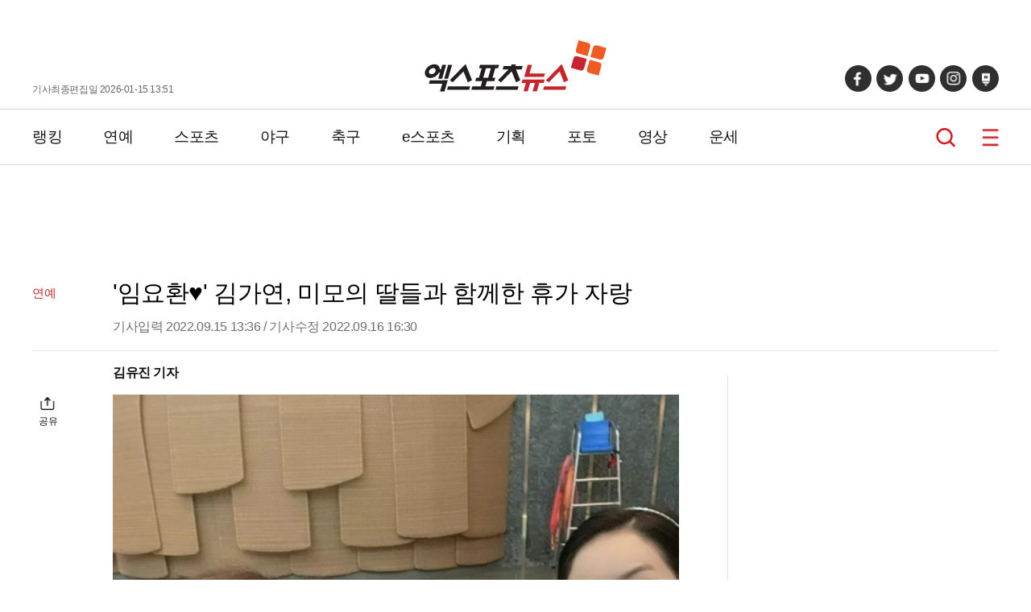

--- FILE ---
content_type: text/html; charset=UTF-8
request_url: https://www.xportsnews.com/article/1629902
body_size: 14992
content:
<!doctype html>
<html lang="ko">
<head>
<title>&#039;임요환♥&#039; 김가연, 미모의 딸들과 함께한 휴가 자랑</title>
<meta charset="UTF-8">
<link rel="stylesheet" type="text/css" href="https://image.xportsnews.com/resources/css/common.css?v=x131">
<link rel="stylesheet" type="text/css" href="https://image.xportsnews.com/resources/css/swiper.min.css">
<link rel="stylesheet" href="https://image.xportsnews.com/resources/css/swiper-bundle.min.css">
<link rel="stylesheet" href="https://ajax.googleapis.com/ajax/libs/jqueryui/1.12.1/themes/smoothness/jquery-ui.css">
<script src="https://ajax.googleapis.com/ajax/libs/jquery/3.6.0/jquery.min.js"></script>
<script src="https://ajax.googleapis.com/ajax/libs/jqueryui/1.12.1/jquery-ui.min.js"></script>
<script type="text/javascript" src="https://image.xportsnews.com/resources/js/common.js"></script>
<script type="text/javascript" src="https://image.xportsnews.com/resources/js/swiper.min.js"></script> 
<meta name="viewport" content="width=device-width, initial-scale=1.0, maximum-scale=1.0, user-scalable=0">
<meta name="naver-site-verification" content="58da919478229b3f9e106c0fef22925351e546e8">
<meta name="google-site-verification" content="rSjRJrBfrCU4FcyaVo5x18HGvh6bFkZt4uXt8Z6Qi-I"> 
<meta name="google-translate-customization" content="be98f8ac8cb50add-2ec025c0f3bd684a-ge8df0e66799c8d3a-17">
<meta name="msvalidate.01" content="B8D0550363F01EBDCFABEC25E240B540">
<link rel="apple-touch-icon" sizes="180x180" href="https://image.xportsnews.com/resources/img/apple-icon-180x180.png">
<link rel="icon" type="image/png" sizes="32x32" href="https://image.xportsnews.com/resources/img/favicon-32x32.png">
<link rel="icon" type="image/png" sizes="16x16" href="https://image.xportsnews.com/resources/img/favicon-16x16.png">
<link rel="shortcut icon" href="https://image.xportsnews.com/resources/img/favicon-32x32.png">
<meta name="robots" content="max-image-preview:large, all ">
<meta name="title" content="&#039;임요환♥&#039; 김가연, 미모의 딸들과 함께한 휴가 자랑">
<meta name="description" content="(엑스포츠뉴스 김유진 기자) 탤런트 김가연이 가족과의 행복한 일상을 전했다.15일 김가연은 자신의 인스타그램에 &quot;수영장 놀이담당은 아빠. 베, 베인이 나타났다. 아빠 베인 아가 베인. 비 오는 평일이라 사람들이 없어서 예쁜 사진도 후딱 찍고&quot;라는 글과 함께 사진을 게재했다.공개된 사진 속에는 김가연이 큰 딸과 함께 카메라를 바라보며 미소짓고 있는 모습이 담겨 있다.(function(d,a,b,l,e,r) {if(d[b]&&d[b].q)return;d[b]=function(){(d[b].q=d[b].q||[]).pu">
<meta name="keywords" content="임요환, 김가연,">
<meta name="news_keywords" content="임요환, 김가연,">
<meta property="og:site_name" content="엑스포츠뉴스">
<meta property="og:locale" content="ko_KR">
<meta property="og:type"        content="article">
<meta property="og:url"         content="https://www.xportsnews.com/article/1629902">
<meta property="og:description" content="(엑스포츠뉴스 김유진 기자) 탤런트 김가연이 가족과의 행복한 일상을 전했다.15일 김가연은 자신의 인스타그램에 &quot;수영장 놀이담당은 아빠. 베, 베인이 나타났다. 아빠 베인 아가 베인. 비 오는 평일이라 사람들이 없어서 예쁜 사진도 후딱 찍고&quot;라는 글과 함께 사진을 게재했다.공개된 사진 속에는 김가연이 큰 딸과 함께 카메라를 바라보며 미소짓고 있는 모습이 담겨 있다.(function(d,a,b,l,e,r) {if(d[b]&&d[b].q)return;d[b]=function(){(d[b].q=d[b].q||[]).pu">
<meta property="og:title"       content="&amp;#039;임요환♥&amp;#039; 김가연, 미모의 딸들과 함께한 휴가 자랑">
<meta property="og:image"       content="https://image.xportsnews.com/contents/images/upload/article/2022/0915/1663200268442415.jpg">
<meta property="fb:pages" content="241511185892518"> 
<meta property="fb:app_id" content="472815676450816">
<meta itemprop="image" content="https://image.xportsnews.com/contents/images/upload/article/2022/0915/1663200268442415.jpg"> 
<meta name="dable:image" content="https://image.xportsnews.com/contents/images/upload/article/2022/0915/thm_1663200268442415.jpg">
<meta property="dable:item_id" content="1629902"> 
<meta property="dable:author" content="김유진"> 
<meta property="discovery:articleId" content="1629902"> 
<meta property="discovery:thumbnail" content="https://image.xportsnews.com/contents/images/upload/article/2022/0915/thm_1663200268442415.jpg">
<meta name="twitter:card" content="summary_large_image">
<meta name="twitter:url" content="">
<meta name="twitter:title" content="&#039;임요환♥&#039; 김가연, 미모의 딸들과 함께한 휴가 자랑">
<meta name="twitter:image" content="https://image.xportsnews.com/contents/images/upload/article/2022/0915/1663200268442415.jpg">
<meta property="article:section" content="연예">
<meta property="article:published_time" content="2022-09-15T13:36:14+09:00">
<meta property="dd:content_id" content="1629902">
<meta property="dd:category" content="연예">
<meta property="dd:published_time" content="2022-09-15T13:36:14+09:00">
<meta property="dd:modified_time" content="2022-09-16T16:30:11+09:00">
<meta property="dd:publisher" content="엑스포츠뉴스">
<meta property="dd:availability" content="true">
<meta property="dd:author" content="김유진">
<meta property="dd:playtime" content="">
<link rel="alternate" href="https://m.xportsnews.com/article_nview/1629902">
<link rel="alternate" href="https://m.xportsnews.com/article/1629902">
<link rel="alternate" href="https://m.xportsnews.com/?ac=article_view&entry_id=1629902">
<link rel="alternate" href="https://www.xportsnews.com/?ac=article_view&entry_id=1629902">
<link rel="alternate" href="https://www.xportsnews.com/article_nview/1629902">
<link rel="image_src" href="https://image.xportsnews.com/contents/images/upload/article/2022/0915/1663200268442415.jpg"> 
<link rel="canonical" href="https://www.xportsnews.com/article/1629902">
<script type="application/ld+json">
{"@context":"http://schema.org","@type":"NewsArticle","mainEntityOfPage":{"@type":"WebPage","@id":"https://www.xportsnews.com/article/1629902"},"description":"(엑스포츠뉴스 김유진 기자) 탤런트 김가연이 가족과의 행복한 일상을 전했다.15일 김가연은 자신의 인스타그램에 &quot;수영장 놀이담당은 아빠. 베, 베인이 나타났다. 아빠 베인 아가 베인. 비 오는 평일이라 사람들이 없어서 예쁜 사진도 후딱 찍고&quot;라는 글과 함께 사진을 게재했다.공개된 사진 속에는 김가연이 큰 딸과 함께 카메라를 바라보며 미소짓고 있는 모습이 담겨 있다.(function(d,a,b,l,e,r) {if(d[b]&&d[b].q)return;d[b]=function(){(d[b].q=d[b].q||[]).pu","headline":"'임요환♥' 김가연, 미모의 딸들과 함께한 휴가 자랑","image":["https://image.xportsnews.com/contents/images/upload/article/2022/0915/1663200268442415.jpg","https://image.xportsnews.com/contents/images/upload/article/2022/0915/1663200274224924.jpg"],"datePublished":"2022-09-15T13:36:14+09:00","dateModified":"2022-09-16T16:30:11+09:00","author":{"@type":"Person","name":"김유진","url":"https://www.xportsnews.com/journalist/10841"},"publisher":{"@type":"Organization","name":"엑스포츠뉴스","logo":{"@type":"ImageObject","url":"https://image.xportsnews.com/resources/img/logo.png"}}}</script>
<script type="application/ld+json">
{
"@context": "https://schema.org",
"@type": "WebSite",
"@id": "https://www.xportsnews.com",
"url": "https://www.xportsnews.com",
"sameAs": ["https://tv.naver.com/xportsnews1","https://x.com/xportsnews","https://www.youtube.com/@xportsnews_s","https://post.naver.com/my.naver?memberNo=32266813","https://www.facebook.com/tvXbyxportsnews"]
}
</script>
<!-- Google Tag Manager -->
<script>(function(w,d,s,l,i){w[l]=w[l]||[];w[l].push({'gtm.start': new Date().getTime(),event:'gtm.js'});var f=d.getElementsByTagName(s)[0], j=d.createElement(s),dl=l!='dataLayer'?'&l='+l:'';j.async=true;j.src= 'https://www.googletagmanager.com/gtm.js?id='+i+dl;f.parentNode.insertBefore(j,f); })(window,document,'script','dataLayer','GTM-WWHWG5K');</script>
<!-- End Google Tag Manager -->
<!-- 101_공통 -->
<script type="text/javascript">
window._taboola = window._taboola || [];
_taboola.push({article:'auto'});
!function (e, f, u, i) {
if (!document.getElementById(i)){
e.async = 1;
e.src = u;
e.id = i;
f.parentNode.insertBefore(e, f);
}
}(document.createElement('script'),
document.getElementsByTagName('script')[0],
'//cdn.taboola.com/libtrc/xsportsnews-mobile/loader.js',
'tb_loader_script');
if(window.performance && typeof window.performance.mark == 'function')
{window.performance.mark('tbl_ic');}
</script>
<!--// 101_공통 -->
<script src=" https://cdn.taboola.com/webpush/publishers/1316089/taboola-push-sdk.js"></script>		<!-- 141_PC 헤더 --> 
<script async src="https://pagead2.googlesyndication.com/pagead/js/adsbygoogle.js?client=ca-pub-7767829819540988"
crossorigin="anonymous"></script>
<!--// 141_PC헤더 -->
<script async src="https://pagead2.googlesyndication.com/pagead/js/adsbygoogle.js?client=ca-pub-1814042486000106"
crossorigin="anonymous"></script>
<script type="text/javascript" src="//send.mci1.co.kr/delivery/js/31669156/23038269470" async></script>	
<meta name="naver-site-verification" content="cbbe03527278b90a82556a4a87304675882336bb">
</head>
<body>
<!-- Google Tag Manager (noscript) -->
<noscript><iframe src="https://www.googletagmanager.com/ns.html?id=GTM-WWHWG5K" height="0" width="0" style="display:none;visibility:hidden"></iframe></noscript>
<!-- End Google Tag Manager (noscript) -->
<div class="wrapper ">
<script>
$(function(){
$('#btn_login').click(function(){
document.location.href='/user/login/?done='+encodeURIComponent(window.location.href);
});
$('#btn_logout').click(function(){
document.location.href='/user/logout/?done='+encodeURIComponent(window.location.href);
});
});
</script>
<!-- 105_PC -->
<!--// 105_PC -->            	
<header>
<div class="conts_width header_conts">
<div class="for_pc">
기사최종편집일 2026-01-15 13:51            </div>
<div class="logo">
<a href="/">
<img src="https://image.xportsnews.com/resources/img/logo.svg" width="226px" height="64px" alt="엑스포츠뉴스">
<span>엑스포츠뉴스</span>
</a>
</div>
<div>
<ul class="sns for_pc">
<li>
<a href="https://www.facebook.com/tvXbyxportsnews" target=_blank></a>
</li>
<li>
<a href="https://twitter.com/xportsnews" target=_blank></a>
</li>
<li>
<a href="https://www.youtube.com/user/TheXportsnews" target=_blank></a>
</li>
<li>
<a href="https://www.instagram.com/tvx_byxportsnews" target=_blank></a>
</li>
<li>
<a href="https://post.naver.com/my.naver?memberNo=32266813" target=_blank></a>
</li>
</ul>
<ul class="for_m">
<li class="search">
<a href="#" onclick="window.xpo.openPopup('layer_search'); return false;">검색</a>
</li>
<li class="hamberger_b">
<button class="hamberger">메뉴</button>
</li>
</ul>
</div>
</div>
</header>
<div class="nav_wrap">
<nav>
<div class="conts_width gnb for_pc">
<!-- 230120 GNB 간격 조정 START -->
<div class="gnb_menu">
<div>
<a href="https://www.xportsnews.com/news/ranking">랭킹</a>
</div>
<div>
<a href="https://www.xportsnews.com/entertainment">연예</a>
</div>
<div>
<a href="https://www.xportsnews.com/sports">스포츠</a>
</div>
<div>
<a href="https://www.xportsnews.com/sports/baseball">야구</a>
</div>
<div>
<a href="https://www.xportsnews.com/sports/soccer">축구</a>
</div>
<div>
<a href="https://www.xportsnews.com/game/esports">e스포츠</a>
</div>
<div>
<a href="https://www.xportsnews.com/news/list/category?edit_cate_id=1">기획</a>
</div>
<div>
<a href="https://www.xportsnews.com/news/list/category?kind_cate_id=ATC003">포토</a>
</div>
<div>
<a href="https://www.xportsnews.com/news/list/category?theme_cate_id=MOV001">영상</a>
</div>
<div>
<a href="https://www.xportsnews.com/fortune">운세</a>
</div>
</div>
<!-- 230120 GNB 간격 조정 END -->
<div class="keyword_now">
</div>
<div class="search">
<a href="#" onclick="window.xpo.openPopup('layer_search'); return false;">검색</a>
</div>
<div class="hamberger_b">
<button class="hamberger">메뉴</button>
</div>
</div>
<div class="lnb">
<div class="lnb_conts">
<div class="lnb_head">
<div class="logo"><a href="/"><img src="https://image.xportsnews.com/resources/img/logo.svg" width="140px"></a></div>
<button class="close"></button>
</div>
<div class="member">
<div>
<!--
<button type=button class="login" id="btn_login">로그인</button>
-->
</div>
</div>
<div class="lnb_list part1 for_m">
<div>
<a href="https://www.xportsnews.com/news/ranking">랭킹</a>
</div>
<div>
<a href="https://www.xportsnews.com/entertainment">연예</a>
</div>
<div>
<a href="https://www.xportsnews.com/sports">스포츠</a>
</div>
<div>
<a href="https://www.xportsnews.com/sports/baseball">야구</a>
</div>
<div>
<a href="https://www.xportsnews.com/sports/soccer">축구</a>
</div>
<div>
<a href="https://www.xportsnews.com/game/esports">e스포츠</a>
</div>
<div>
<a href="https://www.xportsnews.com/news/list/category?edit_cate_id=1">기획</a>
</div>
<div>
<a href="https://www.xportsnews.com/news/list/category?kind_cate_id=ATC003">포토</a>
</div>
<div>
<a href="https://www.xportsnews.com/news/list/category?theme_cate_id=MOV001">영상</a>
</div>
<div>
<a href="https://www.xportsnews.com/fortune">운세</a>
</div>
</div>
<div class="lnb_list part2">
<div>
<p>연예</p>
<ul>
<li><a href="https://www.xportsnews.com/entertainment/korea">국내연예</a></li>
<li><a href="https://www.xportsnews.com/entertainment/kpop">가요</a></li>
<li><a href="https://www.xportsnews.com/entertainment/tv">방송/TV</a></li>
<li><a href="https://www.xportsnews.com/entertainment/movie">영화</a></li>
<li><a href="https://www.xportsnews.com/entertainment/drama">드라마</a></li>
<li><a href="https://www.xportsnews.com/entertainment/world">해외연예</a></li>
<li><a href="https://global.xportsnews.com">Global(EN)</a></li>
</ul>
</div>
<div>
<p>스포츠</p>
<ul>
<li><a href="https://www.xportsnews.com/sports/baseball">야구</a></li>
<li><a href="https://www.xportsnews.com/sports/soccer">축구</a></li>
<li><a href="https://www.xportsnews.com/sports/basketball">농구</a></li>
<li><a href="https://www.xportsnews.com/sports/volleyball">배구</a></li>
<li><a href="https://www.xportsnews.com/sports/golf">골프</a></li>
<li><a href="https://www.xportsnews.com/sports/general">스포츠종합</a></li>
</ul>
</div>
<div>
<p>e스포츠/게임</p>
<ul>
<li><a href="https://www.xportsnews.com/game/esports">e스포츠</a></li>
<li><a href="https://www.xportsnews.com/game/mobile">모바일게임</a></li>
<li><a href="https://www.xportsnews.com/game/online">온라인게임</a></li>
<li><a href="https://www.xportsnews.com/game/console">콘솔게임</a></li>
<li><a href="https://www.xportsnews.com/game/general">게임일반</a></li>
</ul>
</div>
</div>
<div class="lnb_fotter">
<div><a href="https://www.xportsnews.com/company/intro">회사소개</a></div>
<div><a href="#" class="btn_law" onclick="return false;">이용약관</a></div>
<div><a href="#" class="btn_privacy" onclick="return false;">개인정보취급방침</a></div>
<div><a href="https://www.xportsnews.com/company/intro/#part3">제휴/광고/사진구입 문의</a></div>
<div><a href="https://www.xportsnews.com/company/recruit">채용안내</a></div>
<div><a href="https://www.xportsnews.com/company/notice">공지사항</a></div>
</div>
<!-- <div class="al_center">
<img src="/resources/img/footer_logo.png" width="90px" height="auto" alt="엑스포츠뉴스">
</div> -->
<ul class="sns">
<li>
<a href="https://www.facebook.com/tvXbyxportsnews" target=_blank></a>
</li>
<li>
<a href="https://twitter.com/xportsnews" target=_blank></a>
</li>
<li>
<a href="https://www.youtube.com/user/TheXportsnews" target=_blank></a>
</li>
<li>
<a href="https://www.instagram.com/tvx_byxportsnews" target=_blank></a>
</li>
<li>
<a href="https://post.naver.com/my.naver?memberNo=32266813" target=_blank></a>
</li>
</ul>
</div>
</div>
</nav>
</div>
<script src="https://developers.kakao.com/sdk/js/kakao.min.js"></script>
<script>
$(document).ready(function(){
var swiper = new Swiper(".mySwiper", {
slidesPerView: 1,
spaceBetween: 10,
loop:true,
navigation: {
nextEl: ".photo_wrap .swiper-button-next",
prevEl: ".photo_wrap .swiper-button-prev",
},
autoplay: {
delay:2000
},
scrollbar: {
el: ".swiper-scrollbar",
hide: false,
},
});
var swiper2 = new Swiper(".mobile_swiper", {
slidesPerView: 2,
slidesPerGroup: 2,
spaceBetween: 15,
pagination: {
el: ".mobile_swiper .swiper-pagination",
}
});
$(".share button").on("click",function(){
$(this).parent(".share").find(".share_pop").show()
})
$(".share_pop .btn_close").on("click",function(){
$(this).parent(".share_pop").hide()
})
$(".rec_at").on("click",function(){
if(!$(this).hasClass('off')){  //추천했을경우
var add=-1;
}else{
var add=1;
}
var cnt = parseInt($(this).children('span').text())+add;
$.ajax({
type:'POST',
url:'/news/ajax_do_recmd',
cache:false,
xhrFields: {
withCredentials: true
},
data:"entry_id="+1629902,
success:function(msg){
if(msg == true){
}else{
}
},
beforeSend:function(){
$.onLoading(true);
},
complete:function(){
$.onLoading(false);
},
error:function(e){
}
});
$(this).children('span').text(cnt);
$(this).toggleClass("off")
});
})
</script>
<script>
window.fbAsyncInit = function() {
FB.init({
appId      : '431695617002967',
xfbml      : true,
version    : 'v13.0'
});
FB.AppEvents.logPageView();
};
(function(d, s, id){
var js, fjs = d.getElementsByTagName(s)[0];
if (d.getElementById(id)) {return;}
js = d.createElement(s); js.id = id;
js.src = "https://connect.facebook.net/en_US/sdk.js";
fjs.parentNode.insertBefore(js, fjs);
}(document, 'script', 'facebook-jssdk'));
</script>
<script>
var title = $('meta[property="og:title"]').attr('content');
var url = $('meta[property="og:url"]').attr('content');
var img = $('meta[property="og:image"]').attr('content');
//카톡보내기
function shareKakao() {
Kakao.init('e9d592ee9b163c5a727085cf2add36b1');
Kakao.Link.sendDefault({
objectType: 'feed',
content: {
title: title,
//description: title,
imageUrl: img,
link: {
mobileWebUrl: window.location.href,
webUrl: window.location.href,
},
},
buttons: [
{
title: '웹으로 보기',
link: {
mobileWebUrl: window.location.href,
webUrl: window.location.href,
},
},
],
})
}
function shareFacebook() {
let currentUrl = window.document.location.href;
FB.ui({
method: 'share',
href: currentUrl
}, function (response) {
});
}
function shareTwitter() {
var sendText = $('meta[property="og:title"]').attr('content'); 
var sendUrl = window.document.location.href; 
window.open("https://twitter.com/intent/tweet?text=" + sendText + "&url=" + sendUrl);
}
function addr_copy(){
$('#clip_target').val(window.location.href);
$('#clip_target').select();
try{
var success = document.execCommand('copy');
alert('주소가 복사 되었습니다');
}catch(err){
alert('이 브라우저는 지원하지 않습니다');
}
}
</script>
<input id='clip_target' type='text' value='' style='position:absolute;top:-9999em;'>
<div class="container article_main">
<div class="ad pc type_a" style="width: 160px;"><!-- 103_PC_고정 -->
<ins class="adsbyaiinad" data-aiinad-inv="23038525141"></ins>
<!--// 103_PC_고정 -->
<!-- 103_PC_움직임 -->
<script src='https://assets.cueknow.co.kr/script/phantomad.min.js#0HeL' defer></script>
<!--// 103_PC_움직임--></div>
<div class="ad pc type_b" style="width: 160px;"><!-- 104_PC_고정 -->
<div id='r_ad' style="top:0px;">
<div id='r_ad_sub' style="position:relative;">
<div class="rr_ad_1">
<iframe src="//kitweb.tadapi.info/network/adapi.php?a=xportsnews_p_at_rw_a02_160x600&refercheck=101" framespacing="0" frameborder="no" scrolling="no" topmargin="0" leftmargin="0" marginwidth="0" marginheight="0" width="160" height="600" name="xportsnews_p_at_rw_a02_160x600"></iframe>
</div>                        </div>
</div>
<!--// 104_PC_고정 --></div>
<div class="ad" style="background-color:#ffffff;width: 100%; height: 120px; margin-bottom: 0px;"><!-- 94_PC_고정 -->
<center>
<script src="//ad.ad4989.co.kr/cgi-bin/PelicanC.dll?impr?pageid=0FiB&out=script" charset="euc-kr"></script>
</center>
<!--// 94_PC_고정 --></div>
<div class="at_header">
<div>
연예            </div>
<div>
<h1 class="at_title">'임요환♥' 김가연, 미모의 딸들과 함께한 휴가 자랑</h1>
<p>기사입력 2022.09.15 13:36 <span class="for_pc">/ 기사수정 2022.09.16 16:30 </span>  </p>
</div>
</div>
<div class="dual_conts">
<div class="big_area">
<div class="share">
<button>공유</button>
<div class="share_pop">
<button class="btn_close"></button>
<div>
<a href="#" onClick="shareKakao(); return false;"></a>
<a href="#" onClick="shareFacebook(); return false;"></a>
<a href="#" onClick="shareTwitter(); return false;"></a>
<a href="#" onClick="addr_copy(); return false;"></a>
</div>
</div>
</div>
<!--div class="review">
<span>0</span>
<a href="#review">댓글</a>
</div-->
<div class="news_contents">
<div class="tb top">
<div class="left"><a href="https://www.xportsnews.com/journalist/10841">김유진 기자</a></div>
<!-- Google 번역 -->
<div class="right">
</div>
<!-- //Google 번역 -->
</div>
<img src='https://image.xportsnews.com/contents/images/upload/article/2022/0915/1663200268442415.jpg'  width='550' height='597' style='width:100%;height:auto;'><br>
<br>
(엑스포츠뉴스 김유진 기자) 탤런트 김가연이 가족과의 행복한 일상을 전했다.<br>
<br>
15일 김가연은 자신의 인스타그램에 &quot;수영장 놀이담당은 아빠. 베, 베인이 나타났다. 아빠 베인 아가 베인. 비 오는 평일이라 사람들이 없어서 예쁜 사진도 후딱 찍고&quot;라는 글과 함께 사진을 게재했다.<br>
<br>
공개된 사진 속에는 김가연이 큰 딸과 함께 카메라를 바라보며 미소짓고 있는 모습이 담겨 있다.<br>
<br>
<img src='https://image.xportsnews.com/contents/images/upload/article/2022/0915/1663200274224924.jpg'  width='550' height='612' style='width:100%;height:auto;'><br>
<!-- 167_PC -->
<div class="ad dable-640x360"
style="width: 645px; height: 365px; margin: 0 auto; display: block; justify-content: center; align-items: center;">
<div id="dablewidget_xXAgPZP7" data-widget_id="xXAgPZP7">
<script>
(function(d,a,b,l,e,r) {
if(d[b]&&d[b].q)return;d[b]=function(){(d[b].q=d[b].q||[]).push(arguments)};e=a.createElement(l);
e.async=1;e.charset='utf-8';e.src='//static.dable.io/dist/plugin.min.js';
r=a.getElementsByTagName(l)[0];r.parentNode.insertBefore(e,r);
})(window,document,'dable','script');
dable('setService', 'xportsnews.com/moreverygood');
dable('renderWidget', 'dablewidget_xXAgPZP7', {ignore_items: true});
</script>
</div></div>
<!--// 167_PC --><br>
또 다른 사진에서는 막내딸과 &#39;사랑해&#39;라는 글귀가 새겨진 포토월 앞에서 다정하게 몸을 기대 사진을 찍는 등 행복한 모녀의 얼굴로 흐뭇함을 자아낸다.<br>
<br>
김가연은 전 프로게이머 임요환과 지난 2011년 2월 혼인신고로 정식 부부가 됐고, 2015년 8월 둘째 딸을 얻은 뒤 2016년 5월 결혼식을 올렸다. 현재 김가연은 SNS에 다양한 일상을 올리며 누리꾼과 소통하고 있다.<br>
<br>
사진 = 김가연 인스타그램   
<br><br>
김유진 기자 slowlife@xportsnews.com 						                </div>
<ul class="another_ats">
<li>
<a href="/article/2100762">
▶   황신혜, 전신마비 남동생 언급 "29살에 사고…현재 구족화가" 
</a>
</li>
<li>
<a href="/article/2100771">
▶   손담비 "시부모님 연락 無, 관심도 없어" 고부 관계 공개 
</a>
</li>
<li>
<a href="/article/2100087">
▶   이승기♥이다인 딸, 벌써 이렇게 컸어?…앙증맞은 모습 공개 
</a>
</li>
<li>
<a href="/article/2100914">
▶   '이수와 이혼' 린, 결국 심경 고백…의미심장 발언까지 
</a>
</li>
<li>
<a href="/article/2100265">
▶   '임신' 강은비 "더러운 여자랑 결혼한단 소문 있었다" 
</a>
</li>
</ul>
<div class="keyword_zone">
<div>
<a href="https://www.xportsnews.com/news/search?sword=임요환"><span><h2>#임요환</h2></span></a>
<a href="https://www.xportsnews.com/news/search?sword=김가연"><span><h2># 김가연</h2></span></a>
</div>
</div>
<p>
ⓒ 엑스포츠뉴스 / 무단전재 및 재배포 금지<br>
</p>
<br>
<div id="fb-root"></div>
<div class="sns_area">
<div>
<a href="#" onClick="shareKakao(); return false;" aria-label="카카오 공유하기"></a>
<a href="#" onClick="shareFacebook(); return false;" aria-label="페이스북 공유하기"></a>
<a href="#" onClick="shareTwitter(); return false;" aria-label="트위터 공유하기"></a>
<a href="#" onClick="addr_copy(); return false;" aria-label="링크 복사하기"></a>
</div>
</div>
<!-- ad common -->
<div style=" margin-top: 10px;"></div> 
<button type="button" class="rec_at off">기사추천 <span class="count">1</span></button>
<!--div class="cmt_zone comment_view" id="review">
<div class="cmt_list" id="news_cmt_list">
<div class="list">
</div>
<div class="btn_wrap btm">
<p class="hide" id='btn_cmt_layer_view'>
<button class="more_btn btn_comment_layer_open">댓글 전체보기</button>
</p>
<p class="mgt10 " id='btn_cmt_layer_write'>
<button class="more_btn write_btn btn_comment_layer_open">댓글 작성하기</button>
</p>
</div>
</div>
</div-->
<div id="taboola-below-article-thumbnails-desktop"></div>
<script type="text/javascript">
window._taboola = window._taboola || [];
_taboola.push({
mode: 'alternating-thumbnails-a-desk',
container: 'taboola-below-article-thumbnails-desktop',
placement: 'Below Article Thumbnails Desktop',
target_type: 'mix'
});
</script>
<div id="ad_pubcard_3">
<p class="detail_tit">실시간 주요 뉴스</p>
<div>
<ul class="list_type txt_list">
<li>
<a href="https://www.xportsnews.com/article/2100489">
<p>정우성, 혼외자 파문 가라앉나 했더니…'바이럴 의혹' 첩첩산중<p> 
</a>
</li>
<li>
<a href="https://www.xportsnews.com/article/2100338">
<p>이주빈, 사기 사건 연루돼 법원 출석…"도용해 범죄 저질러"<p> 
</a>
</li>
<li>
<a href="https://www.xportsnews.com/article/2100907">
<p>다니엘, 뉴진스 떠나 '431억 손배소' 속 적극 소통<p> 
</a>
</li>
<li>
<a href="https://www.xportsnews.com/article/2100799">
<p>비난 댓글 1만3천개…안성재, 모자이크 처리된 채 해명<p> 
</a>
</li>
<li>
<a href="https://www.xportsnews.com/article/2100678">
<p>[단독] 박나래 前매니저의 반박 "10억 배상 조항…전남친 한학기 후 자퇴"<p> 
</a>
</li>
</ul>
</div>
</div>
<!-- 143_PC -->
<script src='//img.mobon.net/js/common/HawkEyesMaker.js'></script>
<script>
new HawkEyes({"type":"floating","responsive":"N","platform":"W","scriptCode":"946071","frameCode":"74","width":"300","height":"250","settings":{"fType":"3","align":"right","types":"video"}});
</script>
<!--// 143_PC -->			                <div class="sw_conts">
<p class="detail_tit mo_bor">시선집중</p>
<ul class="img_list type3 part3">
<li>
<a href="https://www.xportsnews.com/article/2100087">
<div class="img_div">
<div class="img type1">
<img src="https://image.xportsnews.com/contents/gen_img/2026/0115/1768433515314387.jpg" width="240px" height="160px" alt="이승기♥이다인 딸, 벌써 이렇게 컸어?…앙증맞은 모습 공개">
</div>
</div>
<p>이승기♥이다인 딸, 벌써 이렇게 컸어?…앙증맞은 모습 공개</p>
</a>
</li>
<li>
<a href="https://www.xportsnews.com/article/2100762">
<div class="img_div">
<div class="img type1">
<img src="https://image.xportsnews.com/contents/gen_img/2026/0115/1768442790860506.jpg" width="240px" height="160px" alt="황신혜, 전신마비 남동생 언급 &quot;29살에 사고…현재 구족화가&quot;">
</div>
</div>
<p>황신혜, 전신마비 남동생 언급 "29살에 사고…현재 구족화가"</p>
</a>
</li>
<li>
<a href="https://www.xportsnews.com/article/2100338">
<div class="img_div">
<div class="img type1">
<img src="https://image.xportsnews.com/contents/gen_img/2026/0114/1768352961741364.jpg" width="240px" height="160px" alt="이주빈, 사기 사건 연루돼 법원 출석…&quot;도용해 범죄 저질러&quot;">
</div>
</div>
<p>이주빈, 사기 사건 연루돼 법원 출석…"도용해 범죄 저질러"</p>
</a>
</li>
<li>
<a href="https://www.xportsnews.com/article/2099780">
<div class="img_div">
<div class="img type1">
<img src="https://image.xportsnews.com/contents/gen_img/2026/0113/1768278069378432.jpg" width="240px" height="160px" alt="&#039;이혼&#039; 강성연, 깜짝 열애 발표 &quot;좋은 사람 만나, 행복하게 지내는 중&quot;">
</div>
</div>
<p>'이혼' 강성연, 깜짝 열애 발표 "좋은 사람 만나, 행복하게 지내는 중"</p>
</a>
</li>
<li>
<a href="https://www.xportsnews.com/article/2098955">
<div class="img_div">
<div class="img type1">
<img src="https://image.xportsnews.com/contents/gen_img/2026/0112/1768177106077638.jpg" width="240px" height="160px" alt="장윤정♥도경완 아들 연우, 하버드서 &quot;합격이 왔다&quot;…기대감↑">
</div>
</div>
<p>장윤정♥도경완 아들 연우, 하버드서 "합격이 왔다"…기대감↑</p>
</a>
</li>
<li>
<a href="https://www.xportsnews.com/article/2098967">
<div class="img_div">
<div class="img type1">
<img src="https://image.xportsnews.com/contents/gen_img/2026/0110/1768037836063034.jpg" width="240px" height="160px" alt="&#039;맥심 완판녀&#039; 김이서, 결혼+출산 후 한국 떴다…근황 공개">
</div>
</div>
<p>'맥심 완판녀' 김이서, 결혼+출산 후 한국 떴다…근황 공개</p>
</a>
</li>
</ul>
<div class="ad pc" style="width:100%;"></div>
</div>
</div>
<div class="small_area real_lank">
<!-- 99_공통 -->
<div id="dcamp_ad_124333" style="width:300px;height:250px"></div>
<script src="https://tracker.digitalcamp.co.kr/dcamp_load_V2.php?mc=MTI0MzMz&t=script&w=300&h=250&url={INSERT PASSBACK URL}" async></script>
<!--// 99_공통 -->			
<div class="add_item" id="ad_pubcard_1">
<p class="title mo_no">
실시간 인기 기사 
<button class="more" onclick="document.location.href='https://www.xportsnews.com/news/ranking'">더보기</button>
</p>
<div class="tab">
<div class="tab_list">
<div class="on">연예</div>
<div>스포츠</div>
<div>게임</div>
</div>
<div class="tab_items">
<div class="on">
<ul>
<li>
<a href="https://www.xportsnews.com/article/2100762">
<span>1</span>
황신혜, 전신마비 남동생 언급 "29살에 사고…현재 구족화가"                                        </a>
</li>
<li>
<a href="https://www.xportsnews.com/article/2100731">
<span>2</span>
신정환, '혼전 임신' ♥아내·9살 아들 언급 "와중에 애 생겨…뎅기열 후 아픈 척 NO" (노빠꾸)[종합]                                        </a>
</li>
<li>
<a href="https://www.xportsnews.com/article/2100914">
<span>3</span>
'이수와 이혼' 린, 결국 심경 고백했다…의미심장 발언 후 "보통 아니었다" 눈길 [엑's 이슈]                                        </a>
</li>
<li>
<a href="https://www.xportsnews.com/article/2100725">
<span>4</span>
박나래, 혹 떼려다 혹 붙였다…뒤늦은 해명 속 남은 건 '월급 미지급' [엑's 이슈]                                        </a>
</li>
<li>
<a href="https://www.xportsnews.com/article/2100724">
<span>5</span>
박근형, '서울대 출신' 이상윤 디스? "학력이 문제 있어" (라스)[엑's 이슈]                                        </a>
</li>
<li>
<a href="https://www.xportsnews.com/article/2100765">
<span>6</span>
'갑질 의혹' 현주엽, 子 정신과 입원 후 꿈 포기했다…"망가진 영웅" 고백 (아빠하고)[종합]                                         </a>
</li>
<li>
<a href="https://www.xportsnews.com/article/2100775">
<span>7</span>
최백호, 아내 유방암 판정에 돌발 행동?…"풍비박산 위기 극복해" (데이앤나잇)                                        </a>
</li>
<li>
<a href="https://www.xportsnews.com/article/2100707">
<span>8</span>
29기 영숙, 영식 '찔러보기'에 교수 모드 ON…"너 빌런이야? 정신 차려" (나솔)[전일야화]                                        </a>
</li>
<li>
<a href="https://www.xportsnews.com/article/2100778">
<span>9</span>
'무빙2', 본격 캐스팅 돌입?…염정아 측 "출연 결정된 바 없다" [공식]                                        </a>
</li>
<li>
<a href="https://www.xportsnews.com/article/2100722">
<span>10</span>
'82세' 임현식, 8kg 빠지고 수척해졌네 "스텐트 시술 다시 받아" (퍼펙트라이프)                                        </a>
</li>
</ul>
</div>
<div>
<ul>
<li>
<a href="https://www.xportsnews.com/article/2100690">
<span>1</span>
이러면 안세영도 속수무책!…경기 도중 체육관 암전 '충격'→'먼지 논란' 인도 오픈, 상상초월 운영 화제                                        </a>
</li>
<li>
<a href="https://www.xportsnews.com/article/2100718">
<span>2</span>
충격 또 충격! 안세영 '세계 최초' 50억 상금 향해 돌진…日 '前 세계 1위' 2-0 완파→6연속 우승 '한 걸음 더'                                        </a>
</li>
<li>
<a href="https://www.xportsnews.com/article/2100701">
<span>3</span>
[오피셜] 손흥민 시대 완전 종말 선언!…황금기 설계자, 피오렌티나 간다→재부임 3개월 만에 다시 이탈이라니                                        </a>
</li>
<li>
<a href="https://www.xportsnews.com/article/2100741">
<span>4</span>
안세영 '세계 최초' 50억 보인다! 前 세계 1위 日 베테랑 2-0 완파…말레이시아 이어 인도 오픈 제패도 시동                                        </a>
</li>
<li>
<a href="https://www.xportsnews.com/article/2100810">
<span>5</span>
'한국 0-10' 사우디-중국-우즈베크에 패패패패…그러나 이민성호 '신이 주신 기회' 잡았다→"태극마크에 부끄럽지 않도록" 출사표                                        </a>
</li>
<li>
<a href="https://www.xportsnews.com/article/2100691">
<span>6</span>
한국도 못하지만, 중국 축구 진짜 못한다!…태국과 졸전 끝 0-0 무승부→이민성호, 中 아닌 호주와 격돌                                        </a>
</li>
<li>
<a href="https://www.xportsnews.com/article/2100713">
<span>7</span>
"손흥민 1900억에 데려오라고 했잖아!" 사우디 구단 충격 근황…구단주 "리오넬 메시 원한다, 연봉+계약 기간 모두 무제한" 파격 제안                                        </a>
</li>
<li>
<a href="https://www.xportsnews.com/article/2100710">
<span>8</span>
7전 전패인데 "안세영과 맞대결 가장 즐거워"…AN 인도 오픈 16강 진출→'패패패패패패패' 6위와 준준결승 격돌?                                        </a>
</li>
<li>
<a href="https://www.xportsnews.com/article/2100716">
<span>9</span>
'뉴진스 하니 닮은 꼴!' 日 배드민턴 요정 등장에 열광…"사랑스러운 미소+섬세한 이목구비, 경기 내내 아름다워"                                        </a>
</li>
<li>
<a href="https://www.xportsnews.com/article/2100727">
<span>10</span>
"손흥민 때와 같은 실수 반복하면 안 돼" 英 언론, 토트넘에 일침…"오른쪽 윙어 없어, 영입 필수" 지적                                        </a>
</li>
</ul>
</div>
<div>
<ul>
<li>
<a href="https://www.xportsnews.com/article/2100196">
<span>1</span>
우리은행, 'LCK' 후원 연장한다…8년 연속 동행                                        </a>
</li>
<li>
<a href="https://www.xportsnews.com/article/2100441">
<span>2</span>
엔씨소프트 ‘리니지 클래식’, 14일 20시부터 사전 캐릭터 생성 오픈                                        </a>
</li>
<li>
<a href="https://www.xportsnews.com/article/2100432">
<span>3</span>
한화생명e스포츠, 브랜드웍스코리아와 '브룩스브라더스·락포트' 2026 시즌 스폰서십 체결                                        </a>
</li>
<li>
<a href="https://www.xportsnews.com/article/2100122">
<span>4</span>
SOOP, 'LCK컵' 대화면 시청 지원…SOOPTV 채널·스마트TV 앱 제공                                        </a>
</li>
<li>
<a href="https://www.xportsnews.com/article/2100144">
<span>5</span>
‘창세기전 모바일', 2주년 기념 대규모 업데이트…‘시라노 번스타인' 추가                                        </a>
</li>
<li>
<a href="https://www.xportsnews.com/article/2100137">
<span>6</span>
위메이드, MMORPG '미르M' 중국 정식 출시…안드로이드·iOS·PC 지원                                        </a>
</li>
<li>
<a href="https://www.xportsnews.com/article/2100173">
<span>7</span>
'뮤 온라인', '2026 신년 소환서' 이벤트 진행…다양한 보상 선물                                        </a>
</li>
<li>
<a href="https://www.xportsnews.com/article/2100152">
<span>8</span>
넥써쓰-플레이위드코리아, '씰M 온 크로쓰' 15일 티저 사이트 오픈                                        </a>
</li>
<li>
<a href="https://www.xportsnews.com/article/2100294">
<span>9</span>
로지텍 코리아, 'LCK'와 2026 시즌 공식 파트너십 체결…9년 연속 동행                                        </a>
</li>
<li>
<a href="https://www.xportsnews.com/article/2100620">
<span>10</span>
KT, '비디디' 한타 활약과 함께 DN 수퍼스에 2:1 승리 [LCK컵] (종합)                                        </a>
</li>
</ul>
</div>
</div>
</div>
</div>
<!-- 100_공통 -->
<script async src="https://pagead2.googlesyndication.com/pagead/js/adsbygoogle.js?client=ca-pub-7767829819540988"
crossorigin="anonymous"></script>
<ins class="adsbygoogle"
style="display:inline-block;width:300px;height:250px"
data-ad-client="ca-pub-7767829819540988"
data-ad-slot="2744347448"></ins>
<script>
(adsbygoogle = window.adsbygoogle || []).push({});
</script>
<!--// 100_공통 -->					               
<div class="add_item" id="ad_pubcard_2">
<p class="title">
엑's 이슈
<button class="more" onclick="location.href='https://www.xportsnews.com/news/list/category?edit_cate_id=2'">더보기</button>
</p>
<ul class="img_list">
<li class="">
<a href="https://www.xportsnews.com/article/2100907">
<div class="img_div">
<div class="img type1">
<img src="https://image.xportsnews.com/contents/images/upload/article/2026/0115/thm_1768445960710016.jpg" width="100%" height="auto" alt="&quot;끝까지 싸웠다&quot; 다니엘, 뉴진스 떠나 &#039;431억 손배소&#039; 속 적극 소통 [엑&#039;s 이슈]">
</div>
</div>
<div>
<p>"끝까지 싸웠다" 다니엘, 뉴진스 떠나 '431억 손배소' 속 적극 소통 [엑's 이슈]									  </p>
</div>
</a>
</li>
<li class="">
<a href="https://www.xportsnews.com/article/2100898">
<div class="img_div">
<div class="img type1">
<img src="https://image.xportsnews.com/contents/images/upload/article/2026/0115/thm_1768445085900561.jpg" width="100%" height="auto" alt="&quot;X끼리 키스하는 줄&quot;…&#039;환승연애4&#039;, 최종 커플 스포 논란 속 스킨십까지 &#039;혼란&#039; [엑&#039;s 이슈]">
</div>
</div>
<div>
<p>"X끼리 키스하는 줄"…'환승연애4', 최종 커플 스포 논란 속 스킨십까지 '혼란' [엑's 이슈]									  </p>
</div>
</a>
</li>
<li class="">
<a href="https://www.xportsnews.com/article/2100725">
<div class="img_div">
<div class="img type1">
<img src="https://image.xportsnews.com/contents/images/upload/article/2026/0115/thm_1768424117333574.jpg" width="100%" height="auto" alt="박나래, 혹 떼려다 혹 붙였다…뒤늦은 해명 속 남은 건 &#039;월급 미지급&#039; [엑&#039;s 이슈]">
</div>
</div>
<div>
<p>박나래, 혹 떼려다 혹 붙였다…뒤늦은 해명 속 남은 건 '월급 미지급' [엑's 이슈]									  </p>
</div>
</a>
</li>
<li class="">
<a href="https://www.xportsnews.com/article/2100597">
<div class="img_div">
<div class="img type1">
<img src="https://image.xportsnews.com/contents/images/upload/article/2026/0114/thm_1768378927887617.jpg" width="100%" height="auto" alt="손종원 식당은 미어터지는데…&#039;흑백2 우승&#039; 최강록, 예약 대란 없다 &#039;식당 無&#039; [엑&#039;s 이슈]">
</div>
</div>
<div>
<p>손종원 식당은 미어터지는데…'흑백2 우승' 최강록, 예약 대란 없다 '식당 無' [엑's 이슈]									  </p>
</div>
</a>
</li>
<li class="">
<a href="https://www.xportsnews.com/article/2100577">
<div class="img_div">
<div class="img type1">
<img src="https://image.xportsnews.com/contents/images/upload/article/2026/0114/thm_1768376069134554.jpg" width="100%" height="auto" alt="보아, 25년 SM과 &#039;반품 이별&#039;…은퇴 or 이수만 손 잡을까 &#039;행보 주목&#039; [엑&#039;s 이슈]">
</div>
</div>
<div>
<p>보아, 25년 SM과 '반품 이별'…은퇴 or 이수만 손 잡을까 '행보 주목' [엑's 이슈]									  </p>
</div>
</a>
</li>
</ul>
</ul>
</div>
<div class="ad pc" style="width:300px;margin-bottom: 15px;"><!-- 106_PC -->
<iframe src="//kitweb.tadapi.info/network/adapi.php?a=xportsnews_p_at_r_a02_300x250&refercheck=101" framespacing="0" frameborder="no" scrolling="no" topmargin="0" leftmargin="0" marginwidth="0" marginheight="0" width="300" height="250" name="xportsnews_p_at_r_a02_300x250"></iframe>            
<!--// 106_PC --></div>
<div class="add_item for_pc">
<p class="title">
주간 인기 기사
<button class="more" onclick="document.location.href='https://www.xportsnews.com/news/ranking'">더보기</button>
</p>
<div class="tab">
<div class="tab_list">
<div class="on">연예</div>
<div>스포츠</div>
<div>게임</div>
</div>
<div class="tab_items">
<div class="on">
<ul>
<li>
<a href="https://www.xportsnews.com/article/2097966">
<span>1</span>
장윤정, 돌연 활동 중단 후 '이혼'…"충격 여파로 아이 아파"                                        </a>
</li>
<li>
<a href="https://www.xportsnews.com/article/2098955">
<span>2</span>
장윤정♥도경완 아들 연우, 하버드서 "합격이 왔다"…기대감↑                                        </a>
</li>
<li>
<a href="https://www.xportsnews.com/article/2098989">
<span>3</span>
오열한 이동국, 딸 편지에 무너져…가족 눈물 바다                                        </a>
</li>
<li>
<a href="https://www.xportsnews.com/article/2098480">
<span>4</span>
충격 반전! 박나래, 여론 뒤집히나…前 매니저 거짓말 의혹                                          </a>
</li>
<li>
<a href="https://www.xportsnews.com/article/2099862">
<span>5</span>
상금 싹쓸이! 미스맥심 우승자, 훌러덩 벗고…"방송 사고 날 뻔"                                        </a>
</li>
<li>
<a href="https://www.xportsnews.com/article/2099340">
<span>6</span>
'44kg' 쯔양, '최대 노출' 드레스에 초긴장…"전날부터 굶어, 쓰러질 듯" (쯔양밖정원)                                        </a>
</li>
<li>
<a href="https://www.xportsnews.com/article/2099146">
<span>7</span>
충격! 캄보디아서 생존 구조된 유명인, "남친에 속아"                                        </a>
</li>
<li>
<a href="https://www.xportsnews.com/article/2098141">
<span>8</span>
박신혜, 출산 후 가족 갈등 고백…"덜 싸우고 싶어"                                        </a>
</li>
<li>
<a href="https://www.xportsnews.com/article/2098939">
<span>9</span>
김혜은, 유흥업소 종사자와 수개월 붙어 살아…깜짝 고백                                         </a>
</li>
<li>
<a href="https://www.xportsnews.com/article/2099082">
<span>10</span>
이훈, 밤새 경찰 조사…"데이트 폭력 개입했다가 가해자 돼" 충격 (동치미)                                        </a>
</li>
</ul>
</div>
<div class="">
<ul>
<li>
<a href="https://www.xportsnews.com/article/2098967">
<span>1</span>
'맥심 완판녀' 김이서, 결혼+출산 후 한국 떴다…근황 공개                                         </a>
</li>
<li>
<a href="https://www.xportsnews.com/article/2098171">
<span>2</span>
치어리더 진수화, 맨몸인 줄…파격 비키니 자태에 팬들 '입 틀막'                                          </a>
</li>
<li>
<a href="https://www.xportsnews.com/article/2098755">
<span>3</span>
하지원 치어리더, 몸매 과감 오픈…아찔한 노출 '후끈'                                        </a>
</li>
<li>
<a href="https://www.xportsnews.com/article/2099223">
<span>4</span>
'E컵 치어리더' 김현영, 볼륨 몸매 인증…수위 넘은 섹시                                         </a>
</li>
<li>
<a href="https://www.xportsnews.com/article/2098129">
<span>5</span>
하지원, 무대 위 아찔 사고→치어리더계 역대급 장면 등극                                        </a>
</li>
<li>
<a href="https://www.xportsnews.com/article/2098763">
<span>6</span>
안지현, 드레스 사이 아찔한 곡선…흐르는 라인 '예술'                                        </a>
</li>
<li>
<a href="https://www.xportsnews.com/article/2099797">
<span>7</span>
'끝내 기권' 안세영 배웅까지 받았지만 명단 빠졌다→韓 세계 10위 인도오픈 포기, 오피셜 공식발표                                        </a>
</li>
<li>
<a href="https://www.xportsnews.com/article/2100373">
<span>8</span>
충격 또 충격! 안세영, 황사먼지 뒤집어쓰며 뛰고 있다니…"건강 우려돼" 세계 최악 공기질? 비둘기 오물? 선수들 폭발했다                                         </a>
</li>
<li>
<a href="https://www.xportsnews.com/article/2099226">
<span>9</span>
신흥 골반 여신 등장?…치어리더 이연진, 경기장 뒤집은 미모                                        </a>
</li>
<li>
<a href="https://www.xportsnews.com/article/2100511">
<span>10</span>
'WBC 4강-베이징 金 주역' 김민재 롯데 코치, 향년 53세로 별세                                        </a>
</li>
</ul>
</div>
<div class="">
<ul>
<li>
<a href="https://www.xportsnews.com/article/2100196">
<span>1</span>
우리은행, 'LCK' 후원 연장한다…8년 연속 동행                                        </a>
</li>
<li>
<a href="https://www.xportsnews.com/article/2099238">
<span>2</span>
EWCF, '2026 e스포츠 네이션스 컵' 국가대표 운영체계 발표…파트너 모집                                        </a>
</li>
<li>
<a href="https://www.xportsnews.com/article/2099519">
<span>3</span>
컴투스가 준비하는 ‘서머너즈 워 이후’ [엑's 이슈]                                        </a>
</li>
<li>
<a href="https://www.xportsnews.com/article/2099385">
<span>4</span>
SOOP, LCK컵 이벤트 페이지 오픈…승부예측·드롭스·미션 제공                                        </a>
</li>
<li>
<a href="https://www.xportsnews.com/article/2098803">
<span>5</span>
비비게임, '삼국지 왕전' 사전 예약 50만 명 돌파…17일 출시                                        </a>
</li>
<li>
<a href="https://www.xportsnews.com/article/2099577">
<span>6</span>
위메이드가 중국에서 ‘미르’ 신화를 다시 쓰려는 이유 [엑's 이슈]                                        </a>
</li>
<li>
<a href="https://www.xportsnews.com/article/2098903">
<span>7</span>
Team MID가 꼽은 MVP는 ‘쵸비’…2연패 이끈 카이사 [2026 LoL 시즌 오프닝] (인터뷰)                                        </a>
</li>
<li>
<a href="https://www.xportsnews.com/article/2099373">
<span>8</span>
LCK 챌린저스 리그 ‘킥오프’, 12일 NS vs DNS 경기로 개막                                        </a>
</li>
<li>
<a href="https://www.xportsnews.com/article/2098012">
<span>9</span>
에이서, '아시아 퍼시픽 프레데터 리그 2026' 그랜드 파이널 개최                                        </a>
</li>
<li>
<a href="https://www.xportsnews.com/article/2099638">
<span>10</span>
넥써쓰, ‘크로쓰샵’ 결제 인프라 고도화… 게임 아이템 통합 상점으로 확장한다                                        </a>
</li>
</ul>
</div>
</div>
</div>
</div>
<div class="ad pc" style="width:300px;margin-bottom: 15px;"><!-- 107_PC -->
<iframe src="//kitweb.tadapi.info/network/adapi.php?a=xportsnews_p_at_r_a03_300x250&refercheck=101" framespacing="0" frameborder="no" scrolling="no" topmargin="0" leftmargin="0" marginwidth="0" marginheight="50" width="300" height="250" name="xportsnews_p_at_r_a03_300x250"></iframe>
<!--// 107_PC --></div>
<div class="add_item for_pc">
<p class="title">
화보                    </p>
<div class="photo_wrap">
<div class="swiper mySwiper">
<div class="swiper-wrapper">
<div class="swiper-slide">
<a href="https://www.xportsnews.com/article/2100449">
<img src="https://image.xportsnews.com/contents/gen_img/2026/0114/1768364434102759.jpg" width="220px" height="330px" alt="송혜교의 시계는 거꾸로 간다…40대에 경신한 리즈 미모">
<p>송혜교의 시계는 거꾸로 간다…40대에 경신한 리즈 미모</p>
</a>
</div>
<div class="swiper-slide">
<a href="https://www.xportsnews.com/article/2100925">
<img src="https://image.xportsnews.com/contents/gen_img/2026/0115/1768451185528476.jpg" width="220px" height="330px" alt="타카하시 아이, 세월이 지나도 변함없는 아이돌 비주얼!">
<p>타카하시 아이, 세월이 지나도 변함없는 아이돌 비주얼!</p>
</a>
</div>
</div>
<div class="swiper-scrollbar"></div>
</div>
<div class="swiper-button-next"></div>
<div class="swiper-button-prev"></div>
</div>
</div>
<!-- 엑스포츠뉴스_PC_우측사이드_300x600 -->
<ins class="adsbygoogle"
style="display:inline-block;width:300px;height:600px"
data-ad-client="ca-pub-7767829819540988"
data-ad-slot="8891664453"></ins>
<script>
(adsbygoogle = window.adsbygoogle || []).push({});
</script>            </div>
</div>
</div>
<script>
$(function(){
$('.btn_privacy').on("click",function(){
$.ajax({
type:'GET',
url:'/company/ajax_privacy',
success:function(msg){
var str = msg;
$("footer").after(str);
$('#pop_privacy').addClass("on");
$("html,body").addClass("scroll_none");
popup();
},
error:function(e){
}
});
});
$('.btn_law').on("click",function(){
$.ajax({
type:'GET',
url:'/company/ajax_law',
success:function(msg){
var str = msg;
$("footer").after(str);
$('#pop_law').addClass("on");
$("html,body").addClass("scroll_none");
popup();
},
error:function(e){
}
});
})
});
</script>
<!-- footer -->
<footer>
<div class="footer2">
<div class="">
<div class="footer_nav conts_width">
<div><a href="https://www.xportsnews.com/company/intro">회사소개</a></div>
<div><a href="#" class='btn_law' onclick="return false;">이용약관</a></div>
<div><a href="#" class='btn_privacy' onclick="return false;">개인정보취급방침</a></div>
<div><a href="https://www.xportsnews.com/company/intro/?proposal=y#part3">제휴/광고/사진구입 문의</a></div>
<div><a href="https://www.xportsnews.com/company/recruit">채용안내</a></div>
<div><a href="https://www.xportsnews.com/company/notice">공지사항</a></div>
<div class="logo">
<a href="https://www.dailysmart.co.kr/" target=_new>
<img src="https://image.xportsnews.com/resources/img/logo_smart.svg" width="135px" height="33px" alt="스마트경제">
</a>
</div>
</div>
</div>
<div class="conts_width">
<div class="info">
<div class="info_conts">
<span>제호:엑스포츠뉴스</span></br>
<span>(우)06234, 서울시 강남구 테헤란로 8길 11-4 신도빌딩 7층</span><br>
<span>Tel: 02-3448-5940 &nbsp;|&nbsp;</span>    <span>Fax: 02-3448-5942</span> <br>   
<span>등록번호: 서울 아00592&nbsp;|&nbsp;</span>    <span>등록일자: 2008년 6월 4일</span><br>
<span>발행인: (주)엑스포츠미디어 우상균 | 편집인: 우상균</span><br>  
<span>청소년보호책임자 : 이호준</span>
</div>
<div>
<br>
Copyright ⓒ xportsmedia, All rights reserved.
</div>
<div class="logo">
<img src="https://image.xportsnews.com/resources/img/footer_logo.png" width="179px" height="47px" alt="엑스포츠뉴스">
</div>
<div class="footer_img">
<img src="https://image.xportsnews.com/resources/img/footer_img.png" width="121px" height="73px" alt="콘텐츠제공서비스 품질인증마크">
</div>
</div>
</div>
</div>
</footer>
</div>
<!-- 검색 popup 시작 -->
<div class="container total_search full_pop" id="layer_search"> <!-- [D] full_pop 이 존재할 경우, body에 .is_opened_fullpop 클래스 추가 -->
<div class="full_pop_inner">
<button class="full_close"><img src="https://image.xportsnews.com/resources/img/btn_close.png" width="15px"></button>
<p class="pg_title">통합검색</p>
<div class="sch_zone">
<div class="ip">
<input  type="text" placeholder="검색어를 입력해 주세요.">
<button class="search_btn"></button>
</div>
</div>
</div>
</div>
<!-- // 검색 끝 -->
<!-- 118_PC,모바일_공통 -->
<script type="text/javascript">
window._taboola = window._taboola || [];
_taboola.push({flush: true});
</script>
<!--// 118_PC,모바일_공통 -->	 </body>
</html>
<!-- 58.229.184.173 -->


--- FILE ---
content_type: text/html; charset=UTF-8
request_url: https://tracker.digitalcamp.co.kr/?MTI0MzMz&tp=script&w=300&h=250&ps=&bt=&ie=0&v=2&url=%7BINSERT+PASSBACK+URL%7D&c_num=7099b2f41557d25f75398a560cd46dba94c2b05454757d8e96438983083dd7c8&q=&o_fn=
body_size: 480
content:
var mobi_124333=document.getElementById('dcamp_ad_124333');mobi_124333.style.display='block';mobi_124333.style.height='250px';mobi_124333.style.textAlign='center';var passback_cov_124333 = '';mobi_124333.innerHTML = passback_cov_124333;var ifr_124333 = document.createElement('iframe');ifr_124333.setAttribute('id','dcamp_iframe_124333'),ifr_124333.setAttribute('frameborder','0'),ifr_124333.setAttribute('allowtransparency','true'),ifr_124333.setAttribute('hspace','0'),ifr_124333.setAttribute('marginwidth','0'),ifr_124333.setAttribute('marginheight','0'),ifr_124333.setAttribute('scrolling','no'),ifr_124333.setAttribute('vspace','0'),ifr_124333.setAttribute('width', '300'),ifr_124333.setAttribute('height','250');mobi_124333.appendChild(ifr_124333);var htmlcode_124333='<!DOCTYPE html><html><head></head><body><script async src="https://pagead2.googlesyndication.com/pagead/js/adsbygoogle.js?client=ca-pub-7767829819540988"     crossorigin="anonymous"></script><ins class="adsbygoogle"     style="display:inline-block;width:300px;height:250px"     data-ad-client="ca-pub-7767829819540988"     data-ad-slot="2863539629"></ins><script>     (adsbygoogle = window.adsbygoogle || []).push({});</script></body></html>';var ifrd_124333 = ifr_124333.contentWindow.document;ifrd_124333.open();ifrd_124333.write(htmlcode_124333);ifrd_124333.close();

--- FILE ---
content_type: text/html; charset=utf-8
request_url: https://www.google.com/recaptcha/api2/aframe
body_size: 266
content:
<!DOCTYPE HTML><html><head><meta http-equiv="content-type" content="text/html; charset=UTF-8"></head><body><script nonce="_WcK0cgQEG-9DdcDQ2zftA">/** Anti-fraud and anti-abuse applications only. See google.com/recaptcha */ try{var clients={'sodar':'https://pagead2.googlesyndication.com/pagead/sodar?'};window.addEventListener("message",function(a){try{if(a.source===window.parent){var b=JSON.parse(a.data);var c=clients[b['id']];if(c){var d=document.createElement('img');d.src=c+b['params']+'&rc='+(localStorage.getItem("rc::a")?sessionStorage.getItem("rc::b"):"");window.document.body.appendChild(d);sessionStorage.setItem("rc::e",parseInt(sessionStorage.getItem("rc::e")||0)+1);localStorage.setItem("rc::h",'1768452698781');}}}catch(b){}});window.parent.postMessage("_grecaptcha_ready", "*");}catch(b){}</script></body></html>

--- FILE ---
content_type: text/html; charset=utf-8
request_url: https://www.google.com/recaptcha/api2/aframe
body_size: -271
content:
<!DOCTYPE HTML><html><head><meta http-equiv="content-type" content="text/html; charset=UTF-8"></head><body><script nonce="wQMqQpa9iX5opId8VgApAQ">/** Anti-fraud and anti-abuse applications only. See google.com/recaptcha */ try{var clients={'sodar':'https://pagead2.googlesyndication.com/pagead/sodar?'};window.addEventListener("message",function(a){try{if(a.source===window.parent){var b=JSON.parse(a.data);var c=clients[b['id']];if(c){var d=document.createElement('img');d.src=c+b['params']+'&rc='+(localStorage.getItem("rc::a")?sessionStorage.getItem("rc::b"):"");window.document.body.appendChild(d);sessionStorage.setItem("rc::e",parseInt(sessionStorage.getItem("rc::e")||0)+1);localStorage.setItem("rc::h",'1768452698781');}}}catch(b){}});window.parent.postMessage("_grecaptcha_ready", "*");}catch(b){}</script></body></html>